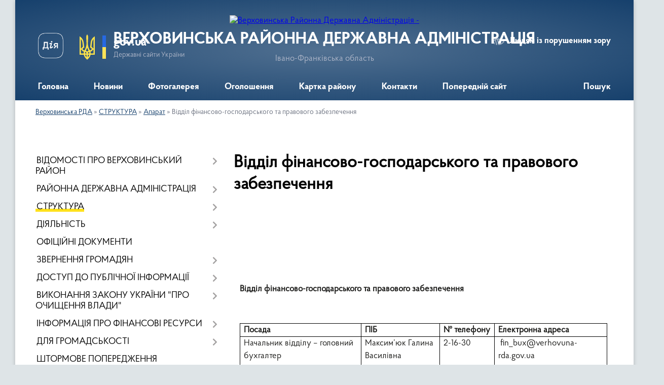

--- FILE ---
content_type: text/html; charset=UTF-8
request_url: https://verhovuna-rda.gov.ua/viddil-finansovogospodarskogo-ta-finansovogo-zabezpechennya-10-54-58-20-12-2021/
body_size: 21295
content:
<!DOCTYPE html>
<html lang="uk">
<head>
	<!--[if IE]><meta http-equiv="X-UA-Compatible" content="IE=edge"><![endif]-->
	<meta charset="utf-8">
	<meta name="viewport" content="width=device-width, initial-scale=1">
	<!--[if IE]><script>
		document.createElement('header');
		document.createElement('nav');
		document.createElement('main');
		document.createElement('section');
		document.createElement('article');
		document.createElement('aside');
		document.createElement('footer');
		document.createElement('figure');
		document.createElement('figcaption');
	</script><![endif]-->
	<title>Відділ фінансово-господарського та правового забезпечення | ВЕРХОВИНСЬКА РАЙОННА ДЕРЖАВНА АДМІНІСТРАЦІЯ</title>
	<meta name="description" content="Відділ фінансово-господарського та правового забезпечення          Посада   ПІБ">
	<meta name="keywords" content="Відділ, фінансово-господарського, та, правового, забезпечення, |, ВЕРХОВИНСЬКА, РАЙОННА, ДЕРЖАВНА, АДМІНІСТРАЦІЯ">

	
		<meta property="og:image" content="https://rada.info/upload/users_files/20568352/gerb/ECAI.png">
					
	<link rel="apple-touch-icon" sizes="57x57" href="https://rda.org.ua/apple-icon-57x57.png">
	<link rel="apple-touch-icon" sizes="60x60" href="https://rda.org.ua/apple-icon-60x60.png">
	<link rel="apple-touch-icon" sizes="72x72" href="https://rda.org.ua/apple-icon-72x72.png">
	<link rel="apple-touch-icon" sizes="76x76" href="https://rda.org.ua/apple-icon-76x76.png">
	<link rel="apple-touch-icon" sizes="114x114" href="https://rda.org.ua/apple-icon-114x114.png">
	<link rel="apple-touch-icon" sizes="120x120" href="https://rda.org.ua/apple-icon-120x120.png">
	<link rel="apple-touch-icon" sizes="144x144" href="https://rda.org.ua/apple-icon-144x144.png">
	<link rel="apple-touch-icon" sizes="152x152" href="https://rda.org.ua/apple-icon-152x152.png">
	<link rel="apple-touch-icon" sizes="180x180" href="https://rda.org.ua/apple-icon-180x180.png">
	<link rel="icon" type="image/png" sizes="192x192"  href="https://rda.org.ua/android-icon-192x192.png">
	<link rel="icon" type="image/png" sizes="32x32" href="https://rda.org.ua/favicon-32x32.png">
	<link rel="icon" type="image/png" sizes="96x96" href="https://rda.org.ua/favicon-96x96.png">
	<link rel="icon" type="image/png" sizes="16x16" href="https://rda.org.ua/favicon-16x16.png">
	<link rel="manifest" href="https://rda.org.ua/manifest.json">
	<meta name="msapplication-TileColor" content="#ffffff">
	<meta name="msapplication-TileImage" content="https://rda.org.ua/ms-icon-144x144.png">
	<meta name="theme-color" content="#ffffff">

	<meta name="google-site-verification" content="KsBIkmMJqXT86kRZ4x2Gv3vRzxn8uTP7sJ4vNtYzEmI" />

		<meta name="robots" content="">
	
    <link rel="preload" href="https://rda.org.ua/themes/km2/css/styles_vip.css?v=2.31" as="style">
	<link rel="stylesheet" href="https://rda.org.ua/themes/km2/css/styles_vip.css?v=2.31">
	<link rel="stylesheet" href="https://rda.org.ua/themes/km2/css/405/theme_vip.css?v=1769496761">
	<!--[if lt IE 9]>
	<script src="https://oss.maxcdn.com/html5shiv/3.7.2/html5shiv.min.js"></script>
	<script src="https://oss.maxcdn.com/respond/1.4.2/respond.min.js"></script>
	<![endif]-->
	<!--[if gte IE 9]>
	<style type="text/css">
		.gradient { filter: none; }
	</style>
	<![endif]-->

</head>
<body class="">

	<a href="#top_menu" class="skip-link link" aria-label="Перейти до головного меню (Alt+1)" accesskey="1">Перейти до головного меню (Alt+1)</a>
	<a href="#left_menu" class="skip-link link" aria-label="Перейти до бічного меню (Alt+2)" accesskey="2">Перейти до бічного меню (Alt+2)</a>
    <a href="#main_content" class="skip-link link" aria-label="Перейти до головного вмісту (Alt+3)" accesskey="3">Перейти до текстового вмісту (Alt+3)</a>



	
	<div class="wrap">
		
		<header>
			<div class="header_wrap">
				<div class="logo">
					<a href="https://verhovuna-rda.gov.ua/" id="logo" class="form_2">
						<img src="https://rada.info/upload/users_files/20568352/gerb/ECAI.png" alt="Верховинська Районна Державна Адміністрація - ">
					</a>
				</div>
				<div class="title">
					<div class="slogan_1">ВЕРХОВИНСЬКА РАЙОННА ДЕРЖАВНА АДМІНІСТРАЦІЯ</div>
					<div class="slogan_2">Івано-Франківська область</div>
				</div>
				<div class="gov_ua_block">
					<a class="diia" href="https://diia.gov.ua/" target="_blank" rel="nofollow" title="Державні послуги онлайн"><img src="https://rda.org.ua/themes/km2/img/diia.png" alt="Логотип Diia"></a>
					<img src="https://rda.org.ua/themes/km2/img/gerb.svg" class="gerb" alt="Державний Герб України">
					<span class="devider"></span>
					<div class="title">
						<b>gov.ua</b>
						<span>Державні сайти України</span>
					</div>
				</div>
								<div class="alt_link">
					<a href="#" rel="nofollow" title="Посилання на версію для людей із порушенням зору" tabindex="1" onclick="return set_special('ec68ff7bd84b6ae30d62ec24e836477d8f244ab6');">Людям із порушенням зору</a>
				</div>
								
				<section class="top_nav">
					<nav class="main_menu">
						<ul id="top_menu">
														<li class="">
								<a href="https://verhovuna-rda.gov.ua/main/"><span>Головна</span></a>
																							</li>
														<li class="">
								<a href="https://verhovuna-rda.gov.ua/news/"><span>Новини</span></a>
																							</li>
														<li class="">
								<a href="https://verhovuna-rda.gov.ua/photo/"><span>Фотогалерея</span></a>
																							</li>
														<li class="">
								<a href="https://verhovuna-rda.gov.ua/ogoloshennya-10-35-33-20-12-2021/"><span>Оголошення</span></a>
																							</li>
														<li class="">
								<a href="https://verhovuna-rda.gov.ua/structure/"><span>Картка району</span></a>
																							</li>
														<li class="">
								<a href="https://verhovuna-rda.gov.ua/feedback/"><span>Контакти</span></a>
																							</li>
														<li class="">
								<a href="https://verhovuna-rda.gov.ua/poperednij-sajt-10-37-57-22-12-2021/"><span>Попередній сайт</span></a>
																							</li>
																				</ul>
					</nav>
					&nbsp;
					<button class="menu-button" id="open-button"><i class="fas fa-bars"></i> Меню сайту</button>
					<a href="https://verhovuna-rda.gov.ua/search/" rel="nofollow" class="search_button">Пошук</a>
				</section>
				
			</div>
		</header>
				
		<section class="bread_crumbs">
		<div xmlns:v="http://rdf.data-vocabulary.org/#"><a href="/">Верховинська РДА</a> &raquo; <a href="/struktura-10-54-15-20-12-2021/">СТРУКТУРА</a> &raquo; <a href="/aparat-rajonnoi-derzhavnoi-administracii-10-54-33-20-12-2021/">Апарат</a> &raquo; <span>Відділ фінансово-господарського та правового забезпечення</span> </div>
	</section>
	
	<section class="center_block">
		<div class="row">
			<div class="grid-30 fr">
				<aside>
				
										
					<nav class="sidebar_menu" id="left_menu">
						<ul>
														<li class=" has-sub">
								<a href="https://verhovuna-rda.gov.ua/vidomosti-pro-verhovinskij-rajon-10-46-01-20-12-2021/"><span>ВІДОМОСТІ ПРО ВЕРХОВИНСЬКИЙ РАЙОН</span></a>
																<button onclick="return show_next_level(this);" aria-label="Показати підменю"></button>
																								<ul>
																		<li class="">
										<a href="https://verhovuna-rda.gov.ua/vas-vitae-verhovinschina-10-46-33-20-12-2021/"><span>Вас вітає Верховинщина</span></a>
																													</li>
																		<li class="">
										<a href="https://verhovuna-rda.gov.ua/verhovinskij-rajon-zaproshue-do-spivpraci-10-46-41-20-12-2021/"><span>Верховинський район запрошує до співпраці</span></a>
																													</li>
																		<li class="">
										<a href="https://verhovuna-rda.gov.ua/pasport-verhovinskogo-rajonu-10-46-50-20-12-2021/"><span>Паспорт Верховинського району</span></a>
																													</li>
																		<li class="">
										<a href="https://verhovuna-rda.gov.ua/selischna-silski-radi-10-47-01-20-12-2021/"><span>Селищна, сільські ради</span></a>
																													</li>
																										</ul>
															</li>
														<li class=" has-sub">
								<a href="https://verhovuna-rda.gov.ua/rajonna-derzhavna-administraciya-10-47-13-20-12-2021/"><span>РАЙОННА ДЕРЖАВНА АДМІНІСТРАЦІЯ</span></a>
																<button onclick="return show_next_level(this);" aria-label="Показати підменю"></button>
																								<ul>
																		<li class="">
										<a href="https://verhovuna-rda.gov.ua/misiya-funkcii-zavdannya-napryami-diyalnosti-10-51-29-20-12-2021/"><span>Місія, функції, завдання, напрями діяльності</span></a>
																													</li>
																		<li class="">
										<a href="https://verhovuna-rda.gov.ua/struktura-ta-chiselnist-10-51-44-20-12-2021/"><span>Структура та чисельність</span></a>
																													</li>
																		<li class="">
										<a href="https://verhovuna-rda.gov.ua/juridichna-adresa-10-51-57-20-12-2021/"><span>Юридична адреса</span></a>
																													</li>
																		<li class="">
										<a href="https://verhovuna-rda.gov.ua/normativnopravovi-zasadi-diyalnosti-10-52-11-20-12-2021/"><span>Нормативно-правові засади діяльності</span></a>
																													</li>
																		<li class="">
										<a href="https://verhovuna-rda.gov.ua/pravila-vnutrishnogo-sluzhbovogo-rozporyadku-ta-rozporyadok-roboti-10-52-19-20-12-2021/"><span>Правила внутрішнього службового розпорядку та розпорядок роботи</span></a>
																													</li>
																		<li class="">
										<a href="https://verhovuna-rda.gov.ua/konkursi-na-zamischennya-vakantnih-posad-10-52-27-20-12-2021/"><span>Конкурси на заміщення вакантних посад</span></a>
																													</li>
																		<li class="">
										<a href="https://verhovuna-rda.gov.ua/vakansii-10-52-36-20-12-2021/"><span>Вакансії</span></a>
																													</li>
																		<li class="">
										<a href="https://verhovuna-rda.gov.ua/dovidnik-ustanov-organizacij-10-52-45-20-12-2021/"><span>Довідник установ, організацій</span></a>
																													</li>
																										</ul>
															</li>
														<li class="active has-sub">
								<a href="https://verhovuna-rda.gov.ua/struktura-10-54-15-20-12-2021/"><span>СТРУКТУРА</span></a>
																<button onclick="return show_next_level(this);" aria-label="Показати підменю"></button>
																								<ul>
																		<li class="">
										<a href="https://verhovuna-rda.gov.ua/kerivnictvo-rajonnoi-derzhavnoi-administracii-10-54-26-20-12-2021/"><span>Керівництво</span></a>
																													</li>
																		<li class="active has-sub">
										<a href="https://verhovuna-rda.gov.ua/aparat-rajonnoi-derzhavnoi-administracii-10-54-33-20-12-2021/"><span>Апарат</span></a>
																				<button onclick="return show_next_level(this);" aria-label="Показати підменю"></button>
																														<ul>
																						<li><a href="https://verhovuna-rda.gov.ua/sektor-organizacijnoi-ta-informacijnoi-roboti-10-54-42-20-12-2021/"><span>Сектор організаційної та інформаційної роботи</span></a></li>
																						<li><a href="https://verhovuna-rda.gov.ua/sektor-dokumentoobigu-10-54-49-20-12-2021/"><span>Сектор документообігу</span></a></li>
																						<li class="active"><a href="https://verhovuna-rda.gov.ua/viddil-finansovogospodarskogo-ta-finansovogo-zabezpechennya-10-54-58-20-12-2021/"><span>Відділ фінансово-господарського та правового забезпечення</span></a></li>
																						<li><a href="https://verhovuna-rda.gov.ua/viddil-vedennya-derzhavnogo-reestru-viborciv-10-55-07-20-12-2021/"><span>Відділ ведення Державного реєстру виборців</span></a></li>
																						<li><a href="https://verhovuna-rda.gov.ua/golovnij-specialistupovnovazhenij-z-pitan-zapobigannya-ta-viyavlennya-korupcii-10-56-14-20-12-2021/"><span>Головний спеціаліст-уповноважений з питань запобігання та виявлення корупції</span></a></li>
																						<li><a href="https://verhovuna-rda.gov.ua/golovnij-specialist-z-pitan-upravlinnya-personalom-10-56-32-20-12-2021/"><span>Головний спеціаліст з питань управління персоналом</span></a></li>
																						<li><a href="https://verhovuna-rda.gov.ua/golovnij-specialist-z-pitan-kontrolju-16-36-03-10-01-2022/"><span>Головний спеціаліст з питань контролю</span></a></li>
																																</ul>
																			</li>
																		<li class=" has-sub">
										<a href="https://verhovuna-rda.gov.ua/strukturni-pidrozdili-rajderzhadministracii-10-57-02-20-12-2021/"><span>Структурні підрозділи</span></a>
																				<button onclick="return show_next_level(this);" aria-label="Показати підменю"></button>
																														<ul>
																						<li><a href="https://verhovuna-rda.gov.ua/viddil-informacijnoi-diyalnosti-ta-komunikacij-z-gromadskistju-10-57-44-20-12-2021/"><span>Відділ інформаційної діяльності та комунікацій з громадськістю</span></a></li>
																						<li><a href="https://verhovuna-rda.gov.ua/viddil-infrastrukturi-zhitlovokomunalnogo-gospodarstva-budivnictva-ekologii-ta-agropromislovogo-rozvitku-10-57-58-20-12-2021/"><span>Сектор інфраструктури, житлово-комунального господарства, будівництва, екології та агропромислового розвитку</span></a></li>
																						<li><a href="https://verhovuna-rda.gov.ua/upravlinnya-socialnogo-zahistu-naselennya-10-58-13-20-12-2021/"><span>Управління соціального захисту населення</span></a></li>
																						<li><a href="https://verhovuna-rda.gov.ua/finansove-upravlinnya-10-58-28-20-12-2021/"><span>Фінансове управління</span></a></li>
																						<li><a href="https://verhovuna-rda.gov.ua/viddil-osviti-ohoroni-zdorov’ya-kulturi-sportu-10-58-38-20-12-2021/"><span>Відділ освіти, охорони здоров’я, культури, спорту</span></a></li>
																						<li><a href="https://verhovuna-rda.gov.ua/viddil-cifrovogo-rozvitku-cifrovih-transformacij-i-cifrovizacii-ta-organizacii-diyalnosti-centriv-nadannya-administrativnih-poslug-10-59-12-20-12-2021/"><span>Відділ цифрового розвитку, цифрових трансформацій і цифровізації та організації діяльності центрів надання адміністративних послуг</span></a></li>
																						<li><a href="https://verhovuna-rda.gov.ua/arhivnij-viddil-10-59-23-20-12-2021/"><span>Архівний відділ</span></a></li>
																						<li><a href="https://verhovuna-rda.gov.ua/viddil-mistobuduvannya-ta-arhitekturi-10-59-36-20-12-2021/"><span>Відділ містобудування та архітектури</span></a></li>
																						<li><a href="https://verhovuna-rda.gov.ua/sluzhba-u-spravah-ditej-10-59-57-20-12-2021/"><span>Служба у справах дітей</span></a></li>
																						<li><a href="https://verhovuna-rda.gov.ua/sektor-z-pitan-mobilizacijnoi-ta-oboronnoi-roboti-11-00-15-20-12-2021/"><span>Сектор з питань мобілізаційної та оборонної роботи</span></a></li>
																						<li><a href="https://verhovuna-rda.gov.ua/golovnij-specialist-z-pitan-vnutrishnogo-auditu-11-00-31-20-12-2021/"><span>Головний спеціаліст з питань внутрішнього аудиту</span></a></li>
																						<li><a href="https://verhovuna-rda.gov.ua/golovnij-specialist-z-pitan-civilnogo-zahistu-11-00-43-20-12-2021/"><span>Головний спеціаліст з питань цивільного захисту</span></a></li>
																						<li><a href="https://verhovuna-rda.gov.ua/viddil-z-pitan-veteranskoi-politiki-10-58-25-06-12-2024/"><span>Відділ з питань ветеранської політики</span></a></li>
																																</ul>
																			</li>
																										</ul>
															</li>
														<li class=" has-sub">
								<a href="https://verhovuna-rda.gov.ua/diyalnist-11-01-08-20-12-2021/"><span>ДІЯЛЬНІСТЬ</span></a>
																<button onclick="return show_next_level(this);" aria-label="Показати підменю"></button>
																								<ul>
																		<li class="">
										<a href="https://verhovuna-rda.gov.ua/plani-roboti-11-01-19-20-12-2021/"><span>Плани роботи</span></a>
																													</li>
																		<li class="">
										<a href="https://verhovuna-rda.gov.ua/reglament-rda-11-01-27-20-12-2021/"><span>Регламент РДА</span></a>
																													</li>
																		<li class=" has-sub">
										<a href="https://verhovuna-rda.gov.ua/kolegiya-rda-11-01-37-20-12-2021/"><span>Колегія РДА</span></a>
																				<button onclick="return show_next_level(this);" aria-label="Показати підменю"></button>
																														<ul>
																						<li><a href="https://verhovuna-rda.gov.ua/rishennya-kolegii-rda-15-28-08-09-02-2022/"><span>Рішення колегії РДА</span></a></li>
																																</ul>
																			</li>
																		<li class="">
										<a href="https://verhovuna-rda.gov.ua/publichnij-zvit-golovi-rda-11-01-47-20-12-2021/"><span>Публічний звіт голови РДА</span></a>
																													</li>
																		<li class="">
										<a href="https://verhovuna-rda.gov.ua/vnutrishnij-audit-16-03-07-07-10-2025/"><span>Внутрішній аудит</span></a>
																													</li>
																		<li class=" has-sub">
										<a href="https://verhovuna-rda.gov.ua/administrativni-poslugi-12-58-06-03-09-2024/"><span>Адміністративні послуги</span></a>
																				<button onclick="return show_next_level(this);" aria-label="Показати підменю"></button>
																														<ul>
																						<li><a href="https://verhovuna-rda.gov.ua/informacijni-kartki-administrativnih-poslug-u-sferi-derzhavnoi-reestracii-juridichnih-osib-ta-fizichnih-osibpidpriemciv-13-09-17-03-09-2024/"><span>Інформаційні картки адміністративних послуг  у сфері державної реєстрації юридичних осіб та фізичних осіб-підприємців</span></a></li>
																						<li><a href="https://verhovuna-rda.gov.ua/informacijni-kartki-administrativnih-poslug-u-sferi-derzhavnoi-reestracii-rechovih-prav-na-neruhome-majno-ta-ih-obtyazhen-13-10-29-03-09-2024/"><span>Інформаційні картки адміністративних послуг  у сфері державної реєстрації речових прав на нерухоме майно та їх обтяжень</span></a></li>
																						<li><a href="https://verhovuna-rda.gov.ua/[base64]/"><span>Інформаційні картки адміністративних послуг у сфері соціального захисту ветеранів війни та членів їх сімей, які надаються відділом з питань ветеранської політики Верховинської районної державної адміністрації</span></a></li>
																																</ul>
																			</li>
																		<li class=" has-sub">
										<a href="https://verhovuna-rda.gov.ua/regulyatorna-politika-17-11-23-09-02-2022/"><span>Регуляторна політика</span></a>
																				<button onclick="return show_next_level(this);" aria-label="Показати підменю"></button>
																														<ul>
																						<li><a href="https://verhovuna-rda.gov.ua/plani-pidgotovki-regulyatornih-aktiv-14-24-41-07-07-2022/"><span>Плани підготовки регуляторних актів</span></a></li>
																						<li><a href="https://verhovuna-rda.gov.ua/proekti-regulyatornih-aktiv-ta-povidomlennya-pro-opriljudnennya-14-25-59-07-07-2022/"><span>Проекти регуляторних актів та повідомлення про оприлюднення</span></a></li>
																						<li><a href="https://verhovuna-rda.gov.ua/zviti-pro-vidstezhennya-rezultativnosti-14-26-20-07-07-2022/"><span>Звіти про відстеження результативності</span></a></li>
																						<li><a href="https://verhovuna-rda.gov.ua/dijuchi-regulyatorni-akti-14-26-51-07-07-2022/"><span>Діючі регуляторні акти</span></a></li>
																																</ul>
																			</li>
																		<li class="">
										<a href="https://verhovuna-rda.gov.ua/funkcionalni-povnovazhennya-17-41-09-12-01-2022/"><span>Функціональні повноваження</span></a>
																													</li>
																		<li class=" has-sub">
										<a href="https://verhovuna-rda.gov.ua/antikorupcijna-diyalnist-11-52-10-13-05-2024/"><span>Антикорупційна діяльність</span></a>
																				<button onclick="return show_next_level(this);" aria-label="Показати підменю"></button>
																														<ul>
																						<li><a href="https://verhovuna-rda.gov.ua/nacionalne-agentstvo-z-pitan-zapobigannya-korupcii-11-54-50-13-05-2024/"><span>Національне агентство з питань запобігання корупції</span></a></li>
																						<li><a href="https://verhovuna-rda.gov.ua/diyalnist-upovnovazhenoi-osobi-z-pitan-zapobigannya-ta-viyavlennya-korupcii-aparatu-rda-12-16-47-13-05-2024/"><span>Діяльність уповноваженої особи з питань запобігання та виявлення корупції апарату РДА</span></a></li>
																						<li><a href="https://verhovuna-rda.gov.ua/pro-konflikt-interesiv-12-30-43-13-05-2024/"><span>Про конфлікт інтересів</span></a></li>
																						<li><a href="https://verhovuna-rda.gov.ua/antikorupcijne-zakonodavstvo-12-42-15-13-05-2024/"><span>Антикорупційне законодавство</span></a></li>
																						<li><a href="https://verhovuna-rda.gov.ua/deklaruvannya-13-07-27-13-05-2024/"><span>Декларування</span></a></li>
																						<li><a href="https://verhovuna-rda.gov.ua/dobrochesnist-ta-zapobigannya-korupcii-15-58-21-13-05-2024/"><span>Доброчесність та запобігання корупції</span></a></li>
																																</ul>
																			</li>
																										</ul>
															</li>
														<li class="">
								<a href="https://verhovuna-rda.gov.ua/docs/"><span>ОФІЦІЙНІ ДОКУМЕНТИ</span></a>
																							</li>
														<li class=" has-sub">
								<a href="https://verhovuna-rda.gov.ua/zvernennya-gromadyan-11-03-03-20-12-2021/"><span>ЗВЕРНЕННЯ ГРОМАДЯН</span></a>
																<button onclick="return show_next_level(this);" aria-label="Показати підменю"></button>
																								<ul>
																		<li class="">
										<a href="https://verhovuna-rda.gov.ua/garyacha-telefonna-liniya-ta-telefon-doviri-11-03-21-20-12-2021/"><span>Гаряча телефонна лінія та телефон довіри</span></a>
																													</li>
																		<li class="">
										<a href="https://verhovuna-rda.gov.ua/poshtova-skrinka-elektronne-zvernennya-11-03-45-20-12-2021/"><span>Поштова скринька (електронне звернення)</span></a>
																													</li>
																		<li class="">
										<a href="https://verhovuna-rda.gov.ua/grafik-pryamih-telefonnih-linij-za-uchastju-kerivnictva-verhovinskoi-rda-11-04-14-20-12-2021/"><span>Графік особистого прийому громадян та прямих телефонних ліній за участю керівництва Верховинської РДА</span></a>
																													</li>
																		<li class="">
										<a href="https://verhovuna-rda.gov.ua/zvit-11-40-42-11-01-2022/"><span>Звіт про звернення громадян</span></a>
																													</li>
																		<li class="">
										<a href="https://verhovuna-rda.gov.ua/grafik-viiznih-prijomiv-gromadyan-z-osobistih-pitan-kerivnictvom-rajonnoi-derzhavnoi-administracii-12-18-18-09-02-2022/"><span>Графік виїзних прийомів громадян з особистих питань керівництвом районної державної адміністрації</span></a>
																													</li>
																										</ul>
															</li>
														<li class=" has-sub">
								<a href="https://verhovuna-rda.gov.ua/dostup-do-publichnoi-informacii-11-05-05-20-12-2021/"><span>ДОСТУП ДО ПУБЛІЧНОЇ ІНФОРМАЦІЇ</span></a>
																<button onclick="return show_next_level(this);" aria-label="Показати підменю"></button>
																								<ul>
																		<li class="">
										<a href="https://verhovuna-rda.gov.ua/poryadok-skladannya-podannya-zapitu-na-informaciju-11-05-51-20-12-2021/"><span>Порядок складання, подання запиту на інформацію</span></a>
																													</li>
																		<li class="">
										<a href="https://verhovuna-rda.gov.ua/roztashuvannya-misc-de-nadajutsya-neobhidni-zapituvacham-formi-i-blanki-ustanovi-11-05-59-20-12-2021/"><span>Розташування місць, де надаються необхідні запитувачам форми і бланки установи</span></a>
																													</li>
																		<li class=" has-sub">
										<a href="https://verhovuna-rda.gov.ua/zviti-11-06-11-20-12-2021/"><span>Звіти</span></a>
																				<button onclick="return show_next_level(this);" aria-label="Показати підменю"></button>
																														<ul>
																						<li><a href="https://verhovuna-rda.gov.ua/2021-14-44-13-11-03-2024/"><span>2021</span></a></li>
																						<li><a href="https://verhovuna-rda.gov.ua/2022-14-46-35-11-03-2024/"><span>2022</span></a></li>
																						<li><a href="https://verhovuna-rda.gov.ua/2023-14-47-52-11-03-2024/"><span>2023</span></a></li>
																						<li><a href="https://verhovuna-rda.gov.ua/2025-17-01-25-10-06-2025/"><span>2025</span></a></li>
																						<li><a href="https://verhovuna-rda.gov.ua/2024-16-13-41-04-04-2024/"><span>2024</span></a></li>
																																</ul>
																			</li>
																		<li class="">
										<a href="https://verhovuna-rda.gov.ua/normativnopravova-baza-11-06-28-20-12-2021/"><span>Нормативно-правова база</span></a>
																													</li>
																		<li class="">
										<a href="https://verhovuna-rda.gov.ua/opriljudnena-informaciya-verhovinskoju-rda-vidpovidno-do-vimog-st-15-zakonu-ukraini-pro-dostup-do-publichnoi-informacii-11-07-24-20-12-2021/"><span>Оприлюднена інформація Верховинською РДА відповідно до вимог ст. 15 Закону України "Про доступ до публічної інформації"</span></a>
																													</li>
																		<li class="">
										<a href="https://verhovuna-rda.gov.ua/perelik-publichnoi-informacii-11-08-22-20-12-2021/"><span>Перелік публічної інформації</span></a>
																													</li>
																		<li class="">
										<a href="https://verhovuna-rda.gov.ua/proekti-dokumentiv-rda-dlya-obgovorennya-11-07-50-20-12-2021/"><span>Проекти документів РДА для обговорення</span></a>
																													</li>
																		<li class="">
										<a href="https://verhovuna-rda.gov.ua/poryadok-oskarzhennya-11-08-51-20-12-2021/"><span>Порядок оскарження</span></a>
																													</li>
																		<li class="">
										<a href="https://verhovuna-rda.gov.ua/vidkriti-dani-11-09-10-20-12-2021/"><span>Відкриті дані</span></a>
																													</li>
																		<li class=" has-sub">
										<a href="https://verhovuna-rda.gov.ua/sistema-obliku-publichnoi-informacii-15-16-42-04-09-2024/"><span>Система обліку публічної інформації</span></a>
																				<button onclick="return show_next_level(this);" aria-label="Показати підменю"></button>
																														<ul>
																						<li><a href="https://verhovuna-rda.gov.ua/2024-15-21-29-04-09-2024/"><span>2024</span></a></li>
																																</ul>
																			</li>
																		<li class=" has-sub">
										<a href="https://verhovuna-rda.gov.ua/vidomosti-pro-zarobitnu-platu-kerivnictva-16-01-35-16-02-2022/"><span>Відомості про заробітну плату керівництва</span></a>
																				<button onclick="return show_next_level(this);" aria-label="Показати підменю"></button>
																														<ul>
																						<li><a href="https://verhovuna-rda.gov.ua/2025-17-52-04-13-03-2025/"><span>2025</span></a></li>
																						<li><a href="https://verhovuna-rda.gov.ua/2021-17-26-55-07-01-2025/"><span>2021</span></a></li>
																						<li><a href="https://verhovuna-rda.gov.ua/2022-17-27-40-07-01-2025/"><span>2022</span></a></li>
																						<li><a href="https://verhovuna-rda.gov.ua/2023-17-28-35-07-01-2025/"><span>2023</span></a></li>
																						<li><a href="https://verhovuna-rda.gov.ua/2024-17-29-52-07-01-2025/"><span>2024</span></a></li>
																																</ul>
																			</li>
																										</ul>
															</li>
														<li class=" has-sub">
								<a href="https://verhovuna-rda.gov.ua/vikonannya-zakonu-ukraini-pro-ochischennya-vladi-11-09-35-20-12-2021/"><span>ВИКОНАННЯ ЗАКОНУ УКРАЇНИ "ПРО ОЧИЩЕННЯ ВЛАДИ"</span></a>
																<button onclick="return show_next_level(this);" aria-label="Показати підменю"></button>
																								<ul>
																		<li class="">
										<a href="https://verhovuna-rda.gov.ua/normativni-dokumenti-11-09-54-20-12-2021/"><span>Нормативні документи</span></a>
																													</li>
																		<li class="">
										<a href="https://verhovuna-rda.gov.ua/perelik-osib-schodo-yakih-zdijsnjuetsya-perevirka-11-10-23-20-12-2021/"><span>Перелік осіб, щодо яких здійснюється перевірка</span></a>
																													</li>
																		<li class="">
										<a href="https://verhovuna-rda.gov.ua/rozporyadzhennya-rda-schodo-ochischennya-vladi-11-10-46-20-12-2021/"><span>Нормативно правові документи РДА  щодо очищення влади</span></a>
																													</li>
																										</ul>
															</li>
														<li class=" has-sub">
								<a href="https://verhovuna-rda.gov.ua/informaciya-pro-finansovi-resursi-11-10-59-20-12-2021/"><span>ІНФОРМАЦІЯ ПРО ФІНАНСОВІ РЕСУРСИ</span></a>
																<button onclick="return show_next_level(this);" aria-label="Показати підменю"></button>
																								<ul>
																		<li class=" has-sub">
										<a href="https://verhovuna-rda.gov.ua/derzhavni-zakupivli-11-11-23-20-12-2021/"><span>Державні закупівлі</span></a>
																				<button onclick="return show_next_level(this);" aria-label="Показати підменю"></button>
																														<ul>
																						<li><a href="https://verhovuna-rda.gov.ua/2024-12-18-28-08-01-2024/"><span>2024</span></a></li>
																						<li><a href="https://verhovuna-rda.gov.ua/2023-12-19-08-08-01-2024/"><span>2023</span></a></li>
																						<li><a href="https://verhovuna-rda.gov.ua/2022-12-19-39-08-01-2024/"><span>2022</span></a></li>
																																</ul>
																			</li>
																		<li class=" has-sub">
										<a href="https://verhovuna-rda.gov.ua/bjudzhet-11-11-30-20-12-2021/"><span>Бюджет</span></a>
																				<button onclick="return show_next_level(this);" aria-label="Показати підменю"></button>
																														<ul>
																						<li><a href="https://verhovuna-rda.gov.ua/bjudzhet-2024-12-59-53-20-12-2023/"><span>Бюджет 2024</span></a></li>
																						<li><a href="https://verhovuna-rda.gov.ua/2023-12-04-01-28-01-2025/"><span>Бюджет 2023</span></a></li>
																						<li><a href="https://verhovuna-rda.gov.ua/bjudzhet-2022-12-28-43-28-01-2025/"><span>Бюджет 2022</span></a></li>
																						<li><a href="https://verhovuna-rda.gov.ua/bjudzhet-22025-12-53-45-13-12-2024/"><span>Бюджет 2025</span></a></li>
																																</ul>
																			</li>
																		<li class=" has-sub">
										<a href="https://verhovuna-rda.gov.ua/pidgotovka-bjudzhetnih-zapitiv-11-11-40-20-12-2021/"><span>Підготовка бюджетних запитів</span></a>
																				<button onclick="return show_next_level(this);" aria-label="Показати підменю"></button>
																														<ul>
																						<li><a href="https://verhovuna-rda.gov.ua/2022-11-05-23-24-12-2024/"><span>2022</span></a></li>
																						<li><a href="https://verhovuna-rda.gov.ua/2023-11-06-18-24-12-2024/"><span>2023</span></a></li>
																						<li><a href="https://verhovuna-rda.gov.ua/2024-11-09-12-24-12-2024/"><span>2024</span></a></li>
																						<li><a href="https://verhovuna-rda.gov.ua/2025-11-10-53-24-12-2024/"><span>2025</span></a></li>
																																</ul>
																			</li>
																		<li class=" has-sub">
										<a href="https://verhovuna-rda.gov.ua/programi-11-11-48-20-12-2021/"><span>Програми</span></a>
																				<button onclick="return show_next_level(this);" aria-label="Показати підменю"></button>
																														<ul>
																						<li><a href="https://verhovuna-rda.gov.ua/2024-15-59-31-01-02-2024/"><span>2024</span></a></li>
																						<li><a href="https://verhovuna-rda.gov.ua/2023-16-00-00-01-02-2024/"><span>2023</span></a></li>
																						<li><a href="https://verhovuna-rda.gov.ua/2025-17-24-15-07-01-2025/"><span>2025</span></a></li>
																																</ul>
																			</li>
																		<li class="">
										<a href="https://verhovuna-rda.gov.ua/publichni-zakupivli-14-29-55-26-10-2023/"><span>Публічні закупівлі</span></a>
																													</li>
																		<li class=" has-sub">
										<a href="https://verhovuna-rda.gov.ua/pasporti-program-12-10-26-14-02-2022/"><span>Паспорти програм</span></a>
																				<button onclick="return show_next_level(this);" aria-label="Показати підменю"></button>
																														<ul>
																						<li><a href="https://verhovuna-rda.gov.ua/2022-10-44-43-08-03-2024/"><span>2022</span></a></li>
																						<li><a href="https://verhovuna-rda.gov.ua/2023-10-45-56-08-03-2024/"><span>2023</span></a></li>
																						<li><a href="https://verhovuna-rda.gov.ua/2024-11-45-12-08-03-2024/"><span>2024</span></a></li>
																						<li><a href="https://verhovuna-rda.gov.ua/2025-17-12-37-17-03-2025/"><span>2025</span></a></li>
																																</ul>
																			</li>
																		<li class="">
										<a href="https://verhovuna-rda.gov.ua/informaciya-pro-vitrati-tenderi-publichni-zviti-schodo-vikoristannya-koshtiv-derzhavnogo-ta-miscevih-bjudzhetiv-14-16-09-13-11-2023/"><span>Інформація про витрати, тендери, публічні звіти щодо використання коштів державного та місцевих бюджетів</span></a>
																													</li>
																		<li class="">
										<a href="https://verhovuna-rda.gov.ua/vidomosti-schodo-provedennya-zakupivel-verhovinskoju-rajonnoju-vijskovoju-administracieju-za-koshti-vidileni-z-fondu-likvidacii-naslidkiv-zbrojnoi-agresii-12-44-21-10-10-2023/"><span>Відомості щодо проведення закупівель Верховинською районною військовою адміністрацією за кошти, виділені з фонду ліквідації наслідків збройної агресії</span></a>
																													</li>
																										</ul>
															</li>
														<li class=" has-sub">
								<a href="https://verhovuna-rda.gov.ua/dlya-gromadskosti-11-15-34-20-12-2021/"><span>ДЛЯ ГРОМАДСЬКОСТІ</span></a>
																<button onclick="return show_next_level(this);" aria-label="Показати підменю"></button>
																								<ul>
																		<li class=" has-sub">
										<a href="https://verhovuna-rda.gov.ua/konsultacii-z-gromadskistju-11-15-42-20-12-2021/"><span>Консультації з громадськістю</span></a>
																				<button onclick="return show_next_level(this);" aria-label="Показати підменю"></button>
																														<ul>
																						<li><a href="https://verhovuna-rda.gov.ua/plan-konsultacij-z-gromadskistju-13-22-11-11-07-2022/"><span>План консультацій з громадськістю</span></a></li>
																						<li><a href="https://verhovuna-rda.gov.ua/elektronni-konsultacii-14-48-59-11-07-2022/"><span>Електронні консультації</span></a></li>
																						<li><a href="https://verhovuna-rda.gov.ua/zviti-pro-provedeni-elektronni-konsultacii-14-49-40-11-07-2022/"><span>Звіти про проведені електронні консультації</span></a></li>
																						<li><a href="https://verhovuna-rda.gov.ua/perelik-organizacij-politichnih-partij-ta-gromadskih-obednan-scho-zareestrovani-na-teritorii-verhovinskogo-rajonu-14-35-29-28-10-2022/"><span>Перелік організацій політичних партій та громадських обєднань, що зареєстровані на території Верховинського району</span></a></li>
																																</ul>
																			</li>
																		<li class="">
										<a href="https://verhovuna-rda.gov.ua/povidom-pro-korupciju-11-15-50-20-12-2021/"><span>Повідом про корупцію</span></a>
																													</li>
																		<li class="">
										<a href="https://verhovuna-rda.gov.ua/bezoplatna-pravova-dopomoga-11-15-57-20-12-2021/"><span>Безоплатна правнича допомога</span></a>
																													</li>
																		<li class=" has-sub">
										<a href="https://verhovuna-rda.gov.ua/civilnij-zahist-11-16-23-20-12-2021/"><span>Цивільний захист</span></a>
																				<button onclick="return show_next_level(this);" aria-label="Показати підменю"></button>
																														<ul>
																						<li><a href="https://verhovuna-rda.gov.ua/protokoli-zasidannya-rajonnoi-komisii-teb-ta-ns-12-19-50-07-02-2022/"><span>Протоколи засідання  районної комісії ТЕБ та НС</span></a></li>
																						<li><a href="https://verhovuna-rda.gov.ua/abetka-z-bezpeki-shkolyara-serednoi-shkoli-15-45-37-02-09-2022/"><span>Абетка з безпеки школяра середньої школи</span></a></li>
																						<li><a href="https://verhovuna-rda.gov.ua/zahist-i-samopomich-u-nadzvichajnih-situaciyah-16-39-46-21-03-2023/"><span>Захист і самопоміч у надзвичайних ситуаціях</span></a></li>
																						<li><a href="https://verhovuna-rda.gov.ua/zahodi-evakuacii-naselennya-16-28-42-23-03-2023/"><span>Заходи евакуації населення</span></a></li>
																						<li><a href="https://verhovuna-rda.gov.ua/punkti-nezlamnosti-09-59-51-05-12-2022/"><span>ПУНКТИ НЕЗЛАМНОСТІ</span></a></li>
																						<li><a href="https://verhovuna-rda.gov.ua/pamyatka-pravila-povedinki-na-vodi-14-50-44-12-05-2023/"><span>Пам`ятка "Правила поведінки на воді"</span></a></li>
																						<li><a href="https://verhovuna-rda.gov.ua/dii-naselennya-v-nadzvichajnih-situaciyah-12-15-51-16-03-2022/"><span>Дії населення в надзвичайних ситуаціях</span></a></li>
																						<li><a href="https://verhovuna-rda.gov.ua/zahisni-sporudi-14-44-44-16-03-2022/"><span>Захисні споруди</span></a></li>
																						<li><a href="https://verhovuna-rda.gov.ua/ns-tehnogennogo-harakteru-15-47-30-28-03-2022/"><span>НС техногенного характеру</span></a></li>
																						<li><a href="https://verhovuna-rda.gov.ua/ns-prirodnogo-harakteru-16-04-53-28-03-2022/"><span>НС природного характеру</span></a></li>
																						<li><a href="https://verhovuna-rda.gov.ua/nebezpeki-socialnogo-harakteru-16-19-16-28-03-2022/"><span>Небезпеки соціального характеру</span></a></li>
																						<li><a href="https://verhovuna-rda.gov.ua/dii-naselennya-v-umovah-nadzvichajnih-situacij-voennogo-harakteru-16-28-56-28-03-2022/"><span>Дії населення в умовах надзвичайних ситуацій воєнного характеру</span></a></li>
																						<li><a href="https://verhovuna-rda.gov.ua/rekomendacii-schodo-dij-naselennya-za-signalom-opovischennya-povitryana-trivoga-15-30-36-11-04-2022/"><span>Рекомендації щодо дій населення за сигналом оповіщення «ПОВІТРЯНА ТРИВОГА»</span></a></li>
																						<li><a href="https://verhovuna-rda.gov.ua/rekomendacii-schodo-ukrittya-v-zahisnih-sporudah-15-32-41-11-04-2022/"><span>Рекомендації щодо укриття в захисних спорудах</span></a></li>
																																</ul>
																			</li>
																		<li class=" has-sub">
										<a href="https://verhovuna-rda.gov.ua/zahisnikam-ukraini-11-16-31-20-12-2021/"><span>Захисникам та Захисницям   України, ветеранам, родинам загиблих та безвісти зниклих військових</span></a>
																				<button onclick="return show_next_level(this);" aria-label="Показати підменю"></button>
																														<ul>
																						<li><a href="https://verhovuna-rda.gov.ua/veteranam-16-41-36-06-03-2025/"><span>ветеранам</span></a></li>
																						<li><a href="https://verhovuna-rda.gov.ua/administrativni-poslugi-sub’ektom-nadannya-yakih-e-minveteraniv-17-11-09-06-03-2025/"><span>Адміністративні послуги, суб’єктом надання яких є Мінветеранів</span></a></li>
																						<li><a href="https://verhovuna-rda.gov.ua/[base64]/"><span>Адміністративні послуги у сфері соціального захисту ветеранів війни та членів їх сімей, які надаються відділом з питань ветеранської політики Верховинської районної державної адміністрації</span></a></li>
																																</ul>
																			</li>
																		<li class=" has-sub">
										<a href="https://verhovuna-rda.gov.ua/socialnij-zahist-11-16-38-20-12-2021/"><span>Соціальний захист</span></a>
																				<button onclick="return show_next_level(this);" aria-label="Показати підменю"></button>
																														<ul>
																						<li><a href="https://verhovuna-rda.gov.ua/reestr-galuzevih-mizhgaluzevih-teritorialnih-ugod-kolektivnih-dogovoriv-zmin-i-dopovnen-do-nih-12-26-21-29-04-2024/"><span>Реєстр галузевих (міжгалузевих), територіальних угод, колективних договорів, змін і доповнень до них</span></a></li>
																						<li><a href="https://verhovuna-rda.gov.ua/dostupnist-informacii-ta-publichnih-poslug-u-sferi-socialnogo-zahistu-naselennya-14-56-27-17-05-2024/"><span>Доступність інформації та публічних послуг у сфері соціального захисту населення</span></a></li>
																																</ul>
																			</li>
																		<li class="">
										<a href="https://verhovuna-rda.gov.ua/protidiya-domashnomu-nasilstvu-11-16-46-20-12-2021/"><span>Протидія домашньому насильству</span></a>
																													</li>
																		<li class="">
										<a href="https://verhovuna-rda.gov.ua/protidiya-torgivli-ljudmi-11-16-56-20-12-2021/"><span>Протидія торгівлі людьми</span></a>
																													</li>
																		<li class="">
										<a href="https://verhovuna-rda.gov.ua/ohorona-zdorov’ya-11-17-13-20-12-2021/"><span>Охорона здоров’я, освіта, культура</span></a>
																													</li>
																		<li class="">
										<a href="https://verhovuna-rda.gov.ua/vseukrainska-programa-mentalnogo-zdorov’ya-ti-yak-15-10-34-22-12-2023/"><span>Всеукраїнська програма ментального здоров’я “Ти як?”</span></a>
																													</li>
																		<li class="">
										<a href="https://verhovuna-rda.gov.ua/bezbarernist-12-43-03-11-07-2022/"><span>Безбар'єрність</span></a>
																													</li>
																		<li class="">
										<a href="https://verhovuna-rda.gov.ua/protidiya-ta-zapobigannya-diskriminacii-11-55-43-01-02-2022/"><span>Протидія та запобігання дискримінації</span></a>
																													</li>
																		<li class="">
										<a href="https://verhovuna-rda.gov.ua/genderna-rivnist-13-04-33-18-04-2025/"><span>Гендерна рівність</span></a>
																													</li>
																		<li class="">
										<a href="https://verhovuna-rda.gov.ua/pidgotovka-gromadyan-do-nacionalnogo-sprotivu-10-40-36-10-06-2025/"><span>Підготовка громадян до національного спротиву</span></a>
																													</li>
																		<li class="">
										<a href="https://verhovuna-rda.gov.ua/dokumentuvannya-osib-yaki-nalezhat-do-romskoi-nacionalnoi-spilnoti-ukraini-12-26-58-15-09-2025/"><span>Документування осіб, які належать до ромської національної спільноти України</span></a>
																													</li>
																		<li class="">
										<a href="https://verhovuna-rda.gov.ua/velike-budivnictvo-14-56-36-02-02-2022/"><span>Велике будівництво</span></a>
																													</li>
																		<li class="">
										<a href="https://verhovuna-rda.gov.ua/cifrova-derzhava-15-48-47-20-02-2025/"><span>Цифрова держава</span></a>
																													</li>
																		<li class=" has-sub">
										<a href="https://verhovuna-rda.gov.ua/gromadska-ekspertiza-15-20-35-17-01-2025/"><span>Громадська експертиза</span></a>
																				<button onclick="return show_next_level(this);" aria-label="Показати підменю"></button>
																														<ul>
																						<li><a href="https://verhovuna-rda.gov.ua/ekspertni-propozicii-15-30-01-17-01-2025/"><span>Експертні пропозиції</span></a></li>
																						<li><a href="https://verhovuna-rda.gov.ua/zapiti-15-31-04-17-01-2025/"><span>Запити</span></a></li>
																						<li><a href="https://verhovuna-rda.gov.ua/rezultati-gromadskoi-ekspertizi-15-31-44-17-01-2025/"><span>Результати громадської експертизи</span></a></li>
																						<li><a href="https://verhovuna-rda.gov.ua/spriyannya-provedennju-gromadskoi-ekspertizi-15-40-57-17-01-2025/"><span>Сприяння проведенню громадської експертизи</span></a></li>
																																</ul>
																			</li>
																		<li class="">
										<a href="https://verhovuna-rda.gov.ua/do-uvagi-vnutrishno-peremischenih-osib-09-26-33-08-09-2022/"><span>До уваги внутрішньо переміщених осіб</span></a>
																													</li>
																		<li class="">
										<a href="https://verhovuna-rda.gov.ua/derzhprodspozhivsluzhba-informue-10-42-05-03-01-2023/"><span>Держпродспоживслужба інформує</span></a>
																													</li>
																		<li class="">
										<a href="https://verhovuna-rda.gov.ua/informaciya-viddilu-vedennya-derzhavnogo-reestru-viborciv-16-30-01-24-03-2025/"><span>Інформація відділу ведення Державного реєстру виборців</span></a>
																													</li>
																		<li class="">
										<a href="https://verhovuna-rda.gov.ua/centr-zajnyatosti-10-38-32-25-01-2023/"><span>Центр зайнятості</span></a>
																													</li>
																		<li class="">
										<a href="https://verhovuna-rda.gov.ua/yak-zvernutisya-do-upovnovazhenogo-verhovnoi-radi-ukraini-z-prav-ljudini-infografika-17-17-16-13-06-2023/"><span>Як звернутися до Уповноваженого Верховної Ради України з прав людини (інфографіка)</span></a>
																													</li>
																		<li class="">
										<a href="https://verhovuna-rda.gov.ua/institutam-gromadyanskogo-suspilstva-16-41-54-27-06-2023/"><span>Інститутам громадянського суспільства</span></a>
																													</li>
																										</ul>
															</li>
														<li class="">
								<a href="https://verhovuna-rda.gov.ua/shtormove-poperedzhennya-15-41-44-25-10-2023/"><span>ШТОРМОВЕ ПОПЕРЕДЖЕННЯ</span></a>
																							</li>
													</ul>
						
												
					</nav>

									
					
					
					
										<div id="banner_block">

						<p style="text-align: center;"><img alt="Фото без опису" src="https://rada.info/upload/users_files/20568352/fc40d5179a6de566d2c25dc161406a0b.jpg" style="width: 200px; height: 216px;" /></p>

<h3 style="text-align: center;"><a rel="nofollow" href="https://rada.info/upload/users_files/20568352/845d9c479102a44059fa581a6624d007.pdf" rel="nofollow">Звіт голови&nbsp;</a></h3>

<h3 style="text-align: center;">Верховинської районної військової адміністрації Василя Бровчука</h3>

<p style="text-align: center;">&nbsp;</p>

<p style="text-align: center;"><a 645="" rel="nofollow" href="http://&lt;iframe width=" rel="nofollow">&quot;&gt;<img alt="Фото без опису" src="https://rada.info/upload/users_files/20568352/2ffa0eb37f9577d1eac94b79127345c8-123.jpg" style="width: 250px; height: 140px;" /></a></p>

<p style="text-align: center;"><img alt="Фото без опису" src="https://rada.info/upload/users_files/20568352/8082e77e5dee4598ebf5c8f1516e6a31.jpg" style="width: 250px; height: 141px;" /></p>

<p style="text-align: center;"><a rel="nofollow" href="https://verhovuna-rda.gov.ua/zahisnikam-ukraini-11-16-31-20-12-2021/" rel="nofollow">Захисникам,&nbsp;&nbsp;Захисницям України</a>,</p>

<p style="text-align: center;">ветеранам, членам сімей загиблих військовослужбовців</p>

<p style="text-align: center;"><a rel="nofollow" href="https://www.if.gov.ua/news/prohrama-ievidnovlennia-derzhavna-pidtrymka-vidbudovy-zhytla"><img alt="Фото без опису"  alt="" src="https://rada.info/upload/users_files/20568352/3ec16fed25a80a882a3042d27a3f7098.png" style="width: 250px; height: 131px;" /></a></p>

<p style="text-align: center;"><a rel="nofollow" href="https://verhovuna-rda.gov.ua/punkti-nezlamnosti-09-59-51-05-12-2022/" rel="nofollow"><img alt="Фото без опису" src="https://rada.info/upload/users_files/20568352/a92eb4ad511a9766eb42058dac0a25c4-123.png" style="width: 250px; height: 177px;" /></a></p>

<p style="text-align: center;">&nbsp;</p>

<p style="text-align: center;"><a rel="nofollow" href="https://prykhystok.gov.ua/" rel="nofollow"><img alt="Фото без опису" src="https://rada.info/upload/users_files/20568352/df71b5e9c4ce23f74085676a7ee51b4a-123.png" style="width: 250px; height: 131px;" /></a></p>

<p>&nbsp;</p>

<p style="text-align: center;"><a rel="nofollow" href="https://u24.gov.ua/uk" rel="nofollow"><img alt="Фото без опису" src="https://rada.info/upload/users_files/20568352/5c15bc73519795441b20a618dd2c124a-123.jpg" style="width: 250px; height: 131px;" /></a></p>

<p style="text-align: center;"><a rel="nofollow" href="https://poryad.in.ua/" rel="nofollow"><img alt="Фото без опису" src="https://poryad.in.ua/img/icons/logo.svg" style="width: 250px; height: 55px;" /></a></p>

<p style="text-align: center;"><a rel="nofollow" href="https://verhovuna-rda.gov.ua/do-uvagi-vnutrishno-peremischenih-osib-09-26-33-08-09-2022/" rel="nofollow"><img alt="Фото без опису" src="https://rada.info/upload/users_files/20568352/2043076508dc58605ba88229262a63f7-123.jpg" style="width: 250px; height: 137px;" /></a></p>

<p style="text-align: center;"><img alt="Фото без опису" src="https://rada.info/upload/users_files/20568352/9eb9b01472787ea2ab444d0a7e92193f.png" style="width: 250px; height: 250px;" /></p>

<p style="text-align: center;">&nbsp;</p>

<p style="text-align: center;"><a rel="nofollow" href="https://verhovuna-rda.gov.ua/news/1646649027/" rel="nofollow">&quot;&gt;<img alt="Фото без опису" src="https://rada.info/upload/users_files/20568352/dd1a76280a733757e58878b7bff17b13.jpg" style="height: 141px; width: 250px;" /></a></p>

<p style="text-align: center;"><a rel="nofollow" href="https://verhovuna-rda.gov.ua/zahisni-sporudi-14-44-44-16-03-2022/" rel="nofollow"><img alt="Фото без опису" src="https://rada.info/upload/users_files/20568352/0e27ecb4a22b9757c0162335a87fdabf.jpg" style="width: 250px; height: 141px;" /></a></p>

<p style="text-align: center;">&nbsp;</p>

<p style="text-align: center;">&quot;&gt;<a 1120="" rel="nofollow" href="http://&lt;iframe width=" rel="nofollow">&quot;&gt;</a><a rel="nofollow" href="https://www.if.gov.ua/galleries/nadykhnys-ukrainoiu" rel="nofollow"><img alt="Фото без опису" src="[data-uri]" style="width: 250px; height: 140px;" /></a></p>

<p style="text-align: center;">&nbsp;</p>

<p style="text-align: center;"><a rel="nofollow" href="https://ukc.gov.ua/" rel="nofollow"><img alt="Фото без опису" src="https://rada.info/upload/users_files/20568352/83cb720bae2638ab343af8c3c1332e8a.png" style="width: 250px; height: 99px;" /></a></p>

<p style="text-align: center;">2-16-46</p>

<p style="text-align: center;">&quot;гаряча лінія&quot; Верховинської РДА</p>

<p style="text-align: center;">&nbsp;</p>

<p style="text-align: center;"><a rel="nofollow" href="https://verhovuna-rda.gov.ua/news/1645719298/" rel="nofollow"><img alt="Фото без опису" src="https://www.if.gov.ua/storage/app/uploads/public/621/79c/4f0/62179c4f0d879604609727.jpg" style="width: 250px; height: 210px;" /></a></p>

<p style="text-align: center;">&nbsp;</p>

<p style="text-align: center;">&nbsp;</p>
						<div class="clearfix"></div>

						
						<div class="clearfix"></div>

					</div>
				
				</aside>
			</div>
			<div class="grid-70" id="main_content">

				<main>

																		<h1>Відділ фінансово-господарського та правового забезпечення</h1>
    


	

<table border="0" cellpadding="0" cellspacing="0" width="100%">
	<tbody>
		<tr>
			<td style="padding-left: 5px; padding-right: 3px;">
			<table border="0" cellpadding="0" cellspacing="0" width="100%">
				<tbody>
					<tr>
						<td colspan="2">&nbsp;</td>
					</tr>
				</tbody>
			</table>
			</td>
		</tr>
		<tr>
			<td style="padding:5 9 5 9">
			<div id="mrk_publication_43918">
			<p style="MARGIN: 0cm 0cm 0pt"><b>Відділ&nbsp;фінансово-господарського та правового забезпечення</b>&nbsp;</p>

			<p style="MARGIN: 0cm 0cm 0pt">&nbsp;</p>

			<table border="0" cellpadding="0" cellspacing="0" style="BORDER-COLLAPSE: collapse">
				<tbody>
					<tr>
						<td style="BORDER-BOTTOM: windowtext 1pt solid; BORDER-LEFT: windowtext 1pt solid; PADDING-BOTTOM: 0cm; PADDING-LEFT: 5.4pt; WIDTH: 292.8pt; PADDING-RIGHT: 5.4pt; BORDER-TOP: windowtext 1pt solid; BORDER-RIGHT: windowtext 1pt solid; PADDING-TOP: 0cm" valign="top" width="390">
						<p style="MARGIN: 0cm 0cm 0pt"><b>Посада</b></p>
						</td>
						<td style="BORDER-BOTTOM: windowtext 1pt solid; BORDER-LEFT: medium none; PADDING-BOTTOM: 0cm; PADDING-LEFT: 5.4pt; WIDTH: 8cm; PADDING-RIGHT: 5.4pt; BORDER-TOP: windowtext 1pt solid; BORDER-RIGHT: windowtext 1pt solid; PADDING-TOP: 0cm" valign="top" width="302">
						<p style="MARGIN: 0cm 0cm 0pt"><b>ПІБ</b></p>
						</td>
						<td style="BORDER-BOTTOM: windowtext 1pt solid; BORDER-LEFT: medium none; PADDING-BOTTOM: 0cm; PADDING-LEFT: 5.4pt; WIDTH: 120.5pt; PADDING-RIGHT: 5.4pt; BORDER-TOP: windowtext 1pt solid; BORDER-RIGHT: windowtext 1pt solid; PADDING-TOP: 0cm" valign="top" width="161">
						<p style="MARGIN: 0cm 0cm 0pt"><b>№ телефону</b></p>
						</td>
						<td style="BORDER-BOTTOM: windowtext 1pt solid; BORDER-LEFT: medium none; PADDING-BOTTOM: 0cm; PADDING-LEFT: 5.4pt; WIDTH: 262.2pt; PADDING-RIGHT: 5.4pt; BORDER-TOP: windowtext 1pt solid; BORDER-RIGHT: windowtext 1pt solid; PADDING-TOP: 0cm" valign="top" width="350">
						<p style="MARGIN: 0cm 0cm 0pt"><b>Електронна адреса</b>&nbsp;</p>
						</td>
					</tr>
					<tr>
						<td style="BORDER-BOTTOM: windowtext 1pt solid; BORDER-LEFT: windowtext 1pt solid; PADDING-BOTTOM: 0cm; PADDING-LEFT: 5.4pt; WIDTH: 292.8pt; PADDING-RIGHT: 5.4pt; BORDER-TOP: medium none; BORDER-RIGHT: windowtext 1pt solid; PADDING-TOP: 0cm" valign="top" width="390">
						<p style="MARGIN: 0cm 0cm 0pt">Начальник відділу&nbsp;&ndash; головний бухгалтер</p>

						<p style="MARGIN: 0cm 0cm 0pt">&nbsp;</p>
						</td>
						<td style="BORDER-BOTTOM: windowtext 1pt solid; BORDER-LEFT: medium none; PADDING-BOTTOM: 0cm; PADDING-LEFT: 5.4pt; WIDTH: 8cm; PADDING-RIGHT: 5.4pt; BORDER-TOP: medium none; BORDER-RIGHT: windowtext 1pt solid; PADDING-TOP: 0cm" valign="top" width="302">
						<p style="MARGIN: 0cm 0cm 0pt">Максим&rsquo;юк Галина Василівна</p>
						</td>
						<td style="BORDER-BOTTOM: windowtext 1pt solid; BORDER-LEFT: medium none; PADDING-BOTTOM: 0cm; PADDING-LEFT: 5.4pt; WIDTH: 120.5pt; PADDING-RIGHT: 5.4pt; BORDER-TOP: medium none; BORDER-RIGHT: windowtext 1pt solid; PADDING-TOP: 0cm" valign="top" width="161">
						<p style="MARGIN: 0cm 0cm 0pt">2-16-30</p>
						</td>
						<td style="BORDER-BOTTOM: windowtext 1pt solid; BORDER-LEFT: medium none; PADDING-BOTTOM: 0cm; PADDING-LEFT: 5.4pt; WIDTH: 262.2pt; PADDING-RIGHT: 5.4pt; BORDER-TOP: medium none; BORDER-RIGHT: windowtext 1pt solid; PADDING-TOP: 0cm" valign="top" width="350">
						<p style="MARGIN: 0cm 0cm 0pt">&nbsp;fin_bux@verhovuna-rda.gov.ua</p>
						</td>
					</tr>
					<tr style="HEIGHT: 33.8pt">
						<td style="BORDER-BOTTOM: windowtext 1pt solid; BORDER-LEFT: windowtext 1pt solid; PADDING-BOTTOM: 0cm; PADDING-LEFT: 5.4pt; WIDTH: 292.8pt; PADDING-RIGHT: 5.4pt; HEIGHT: 33.8pt; BORDER-TOP: medium none; BORDER-RIGHT: windowtext 1pt solid; PADDING-TOP: 0cm" valign="top" width="390">
						<p style="MARGIN: 0cm 0cm 0pt">&nbsp;Головниий&nbsp;спеціаліст-юрисконсульт</p>

						<p style="MARGIN: 0cm 0cm 0pt">&nbsp;</p>

						<p style="MARGIN: 0cm 0cm 0pt">&nbsp;</p>
						</td>
						<td style="BORDER-BOTTOM: windowtext 1pt solid; BORDER-LEFT: medium none; PADDING-BOTTOM: 0cm; PADDING-LEFT: 5.4pt; WIDTH: 8cm; PADDING-RIGHT: 5.4pt; HEIGHT: 33.8pt; BORDER-TOP: medium none; BORDER-RIGHT: windowtext 1pt solid; PADDING-TOP: 0cm" valign="top" width="302">
						<p style="MARGIN: 0cm 0cm 0pt">Співак Марія Іванівна</p>
						</td>
						<td style="BORDER-BOTTOM: windowtext 1pt solid; BORDER-LEFT: medium none; PADDING-BOTTOM: 0cm; PADDING-LEFT: 5.4pt; WIDTH: 120.5pt; PADDING-RIGHT: 5.4pt; HEIGHT: 33.8pt; BORDER-TOP: medium none; BORDER-RIGHT: windowtext 1pt solid; PADDING-TOP: 0cm" valign="top" width="161">
						<p style="MARGIN: 0cm 0cm 0pt">2-13-53</p>

						<p style="MARGIN: 0cm 0cm 0pt">&nbsp;</p>
						</td>
						<td style="BORDER-BOTTOM: windowtext 1pt solid; BORDER-LEFT: medium none; PADDING-BOTTOM: 0cm; PADDING-LEFT: 5.4pt; WIDTH: 262.2pt; PADDING-RIGHT: 5.4pt; HEIGHT: 33.8pt; BORDER-TOP: medium none; BORDER-RIGHT: windowtext 1pt solid; PADDING-TOP: 0cm" valign="top" width="350">
						<p style="MARGIN: 0cm 0cm 0pt"><a href="mailto:lawyerrda@i.ua">lawyerrda@i.ua</a></p>
						</td>
					</tr>
				</tbody>
			</table>

			<p style="MARGIN: 0cm 0cm 0pt">&nbsp;</p>

			<p style="MARGIN: 0cm 0cm 0pt">&nbsp;</p>

			<p style="MARGIN: 0cm 0cm 0pt"><a href="https://rada.info/upload/users_files/20568352/ae471526f39c8dea91606734878a8da3.pdf">Положення про відділ</a></p>
			</div>
			</td>
		</tr>
	</tbody>
</table>
<div class="clearfix"></div>

											
				</main>
				
			</div>
			<div class="clearfix"></div>
		</div>
	</section>
	
		<div class="banner-carousel" data-flickity='{ "cellAlign": "left", "contain": true, "autoPlay": 3000, "imagesLoaded": true, "wrapAround": true }'>
				<div class="carousel-cell">
			<a href="https://www.president.gov.ua/" title="Президент України" rel="nofollow" target="_blank"><img src="https://rada.info/upload/users_files/20568352/slides/CAzE_CzA__.jpg" alt="Президент України"></a>
		</div>
				<div class="carousel-cell">
			<a href="https://www.rada.gov.ua/" title="Верховна Рада України" rel="nofollow" target="_blank"><img src="https://rada.info/upload/users_files/20568352/slides/iCOAz_Z_CzA.jpg" alt="Верховна Рада України"></a>
		</div>
				<div class="carousel-cell">
			<a href="https://www.kmu.gov.ua/" title="Урядовий портал" rel="nofollow" target="_blank"><img src="https://rada.info/upload/users_files/20568352/slides/CeAA_ACE.jpg" alt="Урядовий портал"></a>
		</div>
				<div class="carousel-cell">
			<a href="https://www.legalaid.gov.ua/" title="Безоплатна правова допомога" rel="nofollow" target="_blank"><img src="https://rada.info/upload/users_files/20568352/slides/eAEz_CA_AAA.jpg" alt="Безоплатна правова допомога"></a>
		</div>
				<div class="carousel-cell">
			<a href="https://bigbud.kmu.gov.ua/" title="Велике будівництво" rel="nofollow" target="_blank"><img src="https://rada.info/upload/users_files/20568352/slides/ioyouo_enioi.jpg" alt="Велике будівництво"></a>
		</div>
				<div class="carousel-cell">
			<a href="https://www.if.gov.ua/" title="Івано-Франківськ ОДА" rel="nofollow" target="_blank"><img src="https://rada.info/upload/users_files/20568352/slides/zA-CzoEa_n.jpg" alt="Івано-Франківськ ОДА"></a>
		</div>
				<div class="carousel-cell">
			<a href="https://orada.if.ua/" title="Івано-Франківськ обласна рада" rel="nofollow" target="_blank"><img src="https://rada.info/upload/users_files/20568352/slides/zA-CzoEa_AEz_C.jpg" alt="Івано-Франківськ обласна рада"></a>
		</div>
				<div class="carousel-cell">
			<a href="https://guide.diia.gov.ua/" title="Гід з державних послуг" rel="nofollow" target="_blank"><img src="https://rada.info/upload/users_files/20568352/slides/io__CzAO_AEI.jpg" alt="Гід з державних послуг"></a>
		</div>
				<div class="carousel-cell">
			<a href="https://www.dzo.com.ua/" title="Держані закупівлі" rel="nofollow" target="_blank"><img src="https://rada.info/upload/users_files/20568352/slides/nCzo_Ioo.jpg" alt="Держані закупівлі"></a>
		</div>
				<div class="carousel-cell">
			<a href="https://decentralization.gov.ua/" title="Децентралізація" rel="nofollow" target="_blank"><img src="https://rada.info/upload/users_files/20568352/slides/nzECooe.jpg" alt="Децентралізація"></a>
		</div>
				<div class="carousel-cell">
			<a href="https://nads.gov.ua/" title="Національне агенство України з питань державної служби" rel="nofollow" target="_blank"><img src="https://rada.info/upload/users_files/20568352/slides/oAzaz_zEEA_CzA__AEza_CzA_EIA.jpg" alt="Національне агенство України з питань державної служби"></a>
		</div>
				<div class="carousel-cell">
			<a href="https://ukc.gov.ua/" title="Урядова гаряча лінія" rel="nofollow" target="_blank"><img src="https://rada.info/upload/users_files/20568352/slides/CeA_CeO_ozoe_2.jpg" alt="Урядова гаряча лінія"></a>
		</div>
				<div class="carousel-cell">
			<a href="https://covid19.gov.ua/" title="Що потрібно знати про COVID-19" rel="nofollow" target="_blank"><img src="https://rada.info/upload/users_files/20568352/slides/A_AECozA_zEA_CA_COVID-19.jpg" alt="Що потрібно знати про COVID-19"></a>
		</div>
			</div>
	
	<footer>
		
		<div class="row">
			<div class="grid-40 socials">
				<p>
					<a href="https://rda.org.ua/rss/405/" rel="nofollow" target="_blank" title="RSS-стрічка сайту"><i class="fas fa-rss"></i></a>
					<i class="fab fa-twitter"></i>					<i class="fab fa-instagram"></i>					<a href="https://www.facebook.com/verhovunaRDA" rel="nofollow" target="_blank" title="Сторінка у Facebook"><i class="fab fa-facebook-f"></i></a>					<i class="fab fa-youtube"></i>					<i class="fab fa-telegram"></i>					<a href="https://verhovuna-rda.gov.ua/sitemap/" title="Мапа сайту"><i class="fas fa-sitemap"></i></a>
				</p>
				<p class="copyright">Верховинська РДА - 2021-2026 &copy; Весь контент доступний за ліцензією <a href="https://creativecommons.org/licenses/by/4.0/deed.uk" target="_blank" rel="nofollow">Creative Commons Attribution 4.0 International License</a>, якщо не зазначено інше.</p>
			</div>
			<div class="grid-20 developers">
				<a href="https://vlada.ua/" rel="nofollow" target="_blank" title="Посилання на платформу, на якій зроблено сайт"><img src="https://rda.org.ua/themes/km2/img/vlada_online.svg?v=ua" class="svg" alt="Логотип Vlada.UA"></a><br>
				<span>офіційні сайти &laquo;під ключ&raquo;</span><br>
				для органів державної влади
			</div>
			<div class="grid-40 admin_auth_block">
								<p class="first"><a href="#" rel="nofollow" class="alt_link" title="Версія для людей із порушенням зору" onclick="return set_special('ec68ff7bd84b6ae30d62ec24e836477d8f244ab6');">Людям із порушенням зору</a></p>
				<p><a href="#auth_block" class="open-popup" title="Авторизація для адміністратора"><i class="fa fa-lock"></i></a></p>
				<p class="sec"><a href="#auth_block" class="open-popup" title="Авторизація для адміністратора">Вхід для адміністратора</a></p>
				<div id="google_translate_element" style="text-align: left;width: 202px;float: right;margin-top: 13px;"></div>
							</div>
			<div class="clearfix"></div>
		</div>

	</footer>

	</div>

		
	


<a href="#" id="Go_Top"><i class="fas fa-angle-up"></i></a>
<a href="#" id="Go_Top2"><i class="fas fa-angle-up"></i></a>

<script type="text/javascript" src="https://rda.org.ua/themes/km2/js/jquery-3.6.3.min.js"></script>
<script type="text/javascript" src="https://rda.org.ua/themes/km2/js/jquery-migrate-3.4.0.min.js"></script>
<script type="text/javascript" src="https://rda.org.ua/themes/km2/js/flickity.pkgd.min.js"></script>
<script type="text/javascript" src="https://rda.org.ua/themes/km2/js/flickity-imagesloaded.js"></script>
<script type="text/javascript">
	$(document).ready(function(){
		$(".main-carousel .carousel-cell.not_first").css("display", "block");
	});
</script>
<script type="text/javascript" src="https://rda.org.ua/themes/km2/js/icheck.min.js"></script>
<script type="text/javascript" src="https://rda.org.ua/themes/km2/js/superfish.min.js?v=1769496761"></script>



<script type="text/javascript" src="https://rda.org.ua/themes/km2/js/functions_unpack.js?v=2.31"></script>
<script type="text/javascript" src="https://rda.org.ua/themes/km2/js/hoverIntent.js"></script>
<script type="text/javascript" src="https://rda.org.ua/themes/km2/js/jquery.magnific-popup.min.js"></script>
<script type="text/javascript" src="https://rda.org.ua/themes/km2/js/jquery.mask.min.js"></script>


<script type="text/javascript" src="//translate.google.com/translate_a/element.js?cb=googleTranslateElementInit"></script>
<script type="text/javascript">
	function googleTranslateElementInit() {
		new google.translate.TranslateElement({
			pageLanguage: 'uk',
			includedLanguages: 'de,en,es,fr,pl',
			layout: google.translate.TranslateElement.InlineLayout.SIMPLE,
			gaTrack: true,
			gaId: 'UA-71656986-1'
		}, 'google_translate_element');
	}
</script>

<!-- Global site tag (gtag.js) - Google Analytics --> <script async src="https://www.googletagmanager.com/gtag/js?id=UA-143538081-1"></script> <script>   window.dataLayer = window.dataLayer || [];   function gtag(){dataLayer.push(arguments);}   gtag('js', new Date());    gtag('config', 'UA-143538081-1'); </script>



<div style="display: none;">
				<div id="get_gromada_ban" class="dialog-popup s">

	<div class="logo"><img src="https://rda.org.ua/themes/km2/img/logo.svg" class="svg"></div>
    <h4>Код для вставки на сайт</h4>
	
    <div class="form-group">
        <img src="//rda.org.ua/gromada_orgua_88x31.png">
    </div>
    <div class="form-group">
        <textarea id="informer_area" class="form-control"><a href="https://rda.org.ua/" target="_blank"><img src="https://rda.org.ua/gromada_orgua_88x31.png" alt="rda.org.ua - веб сайти РДА України" /></a></textarea>
    </div>
	
</div>		<div id="auth_block" class="dialog-popup s">

	<div class="logo"><img src="https://rda.org.ua/themes/km2/img/logo.svg" class="svg"></div>
    <h4>Вхід для адміністратора</h4>
    <form action="//rda.org.ua/n/actions/" method="post">

		
        
        <div class="form-group">
            <label class="control-label" for="login">Логін: <span>*</span></label>
            <input type="text" class="form-control" name="login" id="login" value="" required>
        </div>
        <div class="form-group">
            <label class="control-label" for="password">Пароль: <span>*</span></label>
            <input type="password" class="form-control" name="password" id="password" value="" required>
        </div>
        <div class="form-group center">
            <input type="hidden" name="object_id" value="405">
			<input type="hidden" name="back_url" value="https://verhovuna-rda.gov.ua/viddil-finansovogospodarskogo-ta-finansovogo-zabezpechennya-10-54-58-20-12-2021/">
            <button type="submit" class="btn btn-yellow" name="pAction" value="login_as_admin_temp">Авторизуватись</button>
        </div>
		

    </form>

</div>


		
					
				</div>
</body>
</html>

--- FILE ---
content_type: image/svg+xml
request_url: https://rda.org.ua/themes/km2/img/icn-accessability2.svg
body_size: 57
content:
<svg xmlns="http://www.w3.org/2000/svg" viewBox="0 0 23.7 12"><path d="M23.5 5.4C20.8 2.1 16.8.2 12.6 0h-1.2l-2 .2c-.6.1-1.3.3-1.9.5-.6.2-1.3.5-1.9.7-.6.3-1.2.6-1.8 1-.4.3-1.3 1-1.7 1.3C1.5 4.2 1 4.8.5 5.3L0 6c.3.6.7 1.1 1.2 1.6.4-.6.9-1.1 1.4-1.6l.1-.1 1 3.5c.8.5 1.6 1 2.4 1.3L4.4 4.5c.6-.4 1.2-.8 1.8-1.1l2.2 8.2c.7.2 1.4.3 2.2.4L8 2.6c.6-.2 1.3-.3 1.9-.5l2.6 9.8 2-.2c3.5-.6 6.6-2.4 8.9-5.1.4-.3.4-.9.1-1.2zM16 6c0 1.4-.8 2.7-2 3.4l-.4-1.5c.6-.5.9-1.2.9-1.9 0-1.2-.9-2.3-2.1-2.5L12 2c2.2 0 4 1.8 4 4zm1.3 2.9c1-1.8 1-4 0-5.7 1.5.7 2.9 1.7 4.1 2.9-1.2 1.1-2.6 2.1-4.1 2.8z" fill="#aab3c6" /></svg>